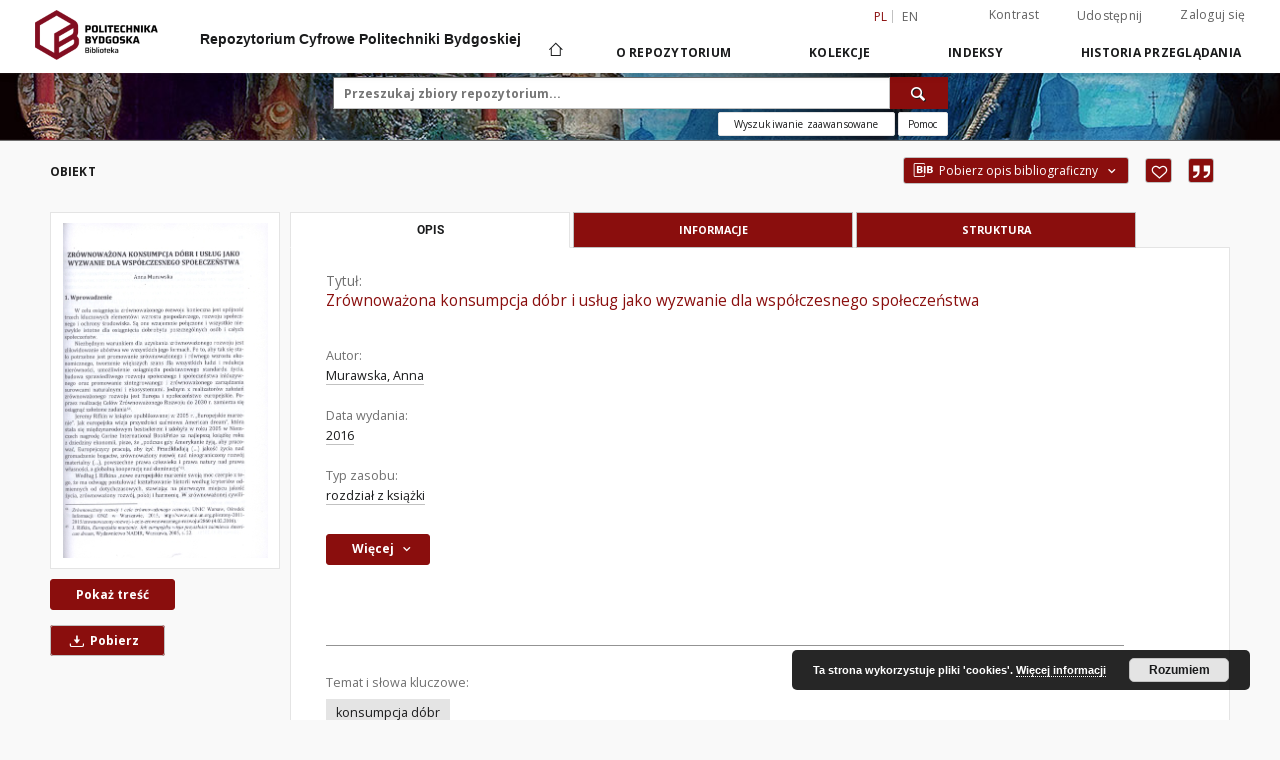

--- FILE ---
content_type: text/html;charset=utf-8
request_url: https://dlibra.pbs.edu.pl/publication/1268
body_size: 70226
content:
<!doctype html>
<html lang="pl">
	<head>
		<script src="https://dlibra.pbs.edu.pl/style/dlibra/default/js/script-jquery.min.js"></script>

		


<meta charset="utf-8">
<meta http-equiv="X-UA-Compatible" content="IE=edge">
<meta name="viewport" content="width=device-width, initial-scale=1">


<title>Zr&oacute;wnowa&#380;ona konsumpcja d&oacute;br i us&#322;ug jako wyzwanie dla wsp&oacute;&#322;czesnego spo&#322;ecze&#324;stwa - Repozytorium Cyfrowe Politechniki Bydgoskiej</title>
<meta name="Description" content="" />

<meta property="og:url"                content="https://dlibra.pbs.edu.pl/dlibra/publication/1268" />
<meta property="og:type"               content="Object" />
<meta property="og:title"              content="Zr&oacute;wnowa&#380;ona konsumpcja d&oacute;br i us&#322;ug jako wyzwanie dla wsp&oacute;&#322;czesnego spo&#322;ecze&#324;stwa - Repozytorium Cyfrowe Politechniki Bydgoskiej" />
<meta property="og:description"        content="" />
<meta property="og:image"              content="https://dlibra.pbs.edu.pl/image/edition/thumbnail:docmetadata/1224" />

<link rel="icon" type="image/png" href="https://dlibra.pbs.edu.pl/style/common/img/icons/favicon.png" sizes="16x16"> 
<link rel="apple-touch-icon" href="https://dlibra.pbs.edu.pl/style/common/img/icons/apple-touch-icon.png">

<link rel="canonical" href="https://dlibra.pbs.edu.pl/dlibra/publication/1268/edition/1224?language=pl" />

<link rel="stylesheet" href="https://dlibra.pbs.edu.pl/style/dlibra/default/css/libs.css?20211118104057">
<link rel="stylesheet" href="https://dlibra.pbs.edu.pl/style/dlibra/default/css/main.css?20211118104057">
<link rel="stylesheet" href="https://dlibra.pbs.edu.pl/style/dlibra/default/css/colors.css?20211118104057">
<link rel="stylesheet" href="https://dlibra.pbs.edu.pl/style/dlibra/default/css/custom.css?20211118104057">


	    <link rel="search"  type="application/opensearchdescription+xml" href="https://dlibra.pbs.edu.pl/PB_pl.xml"  title="PB" />

										<link rel="meta" type="application/rdf+xml" href="https://dlibra.pbs.edu.pl/dlibra/rdf.xml?type=e&amp;id=1224"/>
	
	<link rel="schema.DC" href="http://purl.org/dc/elements/1.1/" />
	<!--type is "document" for import all tags into zotero-->
	<meta name="DC.type" content="document" />
	<meta name="DC.identifier" content="https://dlibra.pbs.edu.pl/publication/1268" />
	
						<meta name="DC.date" content="2016" />
								<meta name="DC.identifier" content="http://dlibra.pbs.edu.pl/Content/1224/PDF/Murawska_Zrownowazona_konsumpcja_2016.pdf" />
								<meta name="DC.creator" content="Murawska, Anna" />
								<meta name="DC.subject" content="konsumpcja d&oacute;br" />
								<meta name="DC.rights" content="Wszystkie prawa zastrze&#380;one" />
								<meta name="DC.format" content="application/pdf" />
								<meta name="DC.publisher" content="Wydaw. Uczelniane Uniwersytetu Technologiczno-Przyrodniczego" />
								<meta name="DC.language" content="pol" />
								<meta name="DC.source" content="Wyzwania wsp&oacute;&#322;czesnej gospodarki, s. 45-59" />
								<meta name="DC.type" content="rozdzia&#322; z ksi&#261;&#380;ki" />
								<meta name="DC.issued" content="2016" />
								<meta name="DC.title" content="Zr&oacute;wnowa&#380;ona konsumpcja d&oacute;br i us&#322;ug jako wyzwanie dla wsp&oacute;&#322;czesnego spo&#322;ecze&#324;stwa" />
								<meta name="DC.relation" content="Wyzwania wsp&oacute;&#322;czesnej gospodarki" />
					<meta name="DC.relation" content="Wydzia&#322; Zarz&#261;dzania" />
					<meta name="DC.relation" content="oai:dlibra.pbs.edu.pl:publication:1268" />
			
										<meta name="citation_title" content="Zr&oacute;wnowa&#380;ona konsumpcja d&oacute;br i us&#322;ug jako wyzwanie dla wsp&oacute;&#322;czesnego spo&#322;ecze&#324;stwa" />
				<meta name="citation_author" content="Murawska, Anna" />
				<meta name="citation_pdf_url" content="http://dlibra.pbs.edu.pl/Content/1224/PDF/Murawska_Zrownowazona_konsumpcja_2016.pdf" />
				<meta name="citation_online_date" content="2019/01/22" />
		
							
<!-- Global site tag (gtag.js) - Google Analytics -->
<script async src="https://www.googletagmanager.com/gtag/js?id=G-ZQ9Q88PXM5"></script>
<script>
  window.dataLayer = window.dataLayer || [];
  function gtag(){dataLayer.push(arguments);}
  gtag('js', new Date());

  gtag('config', 'G-ZQ9Q88PXM5');
</script>

			
				</head>

	<body class="">

		
		<div class="container--main">

			<header class="header--main" tabindex="-1">

  <ul class="skip-links list-unstyled">
    <li><a href="#navigationTop" class="inner" tabindex="0">Przejdź do menu głównego</a></li>
        <li><a href="#search-form" class="inner" tabindex="0">Przejdź do wyszukiwarki</a></li>
        <li><a href="#main-content" class="inner" tabindex="0">Przejdź do treści</a></li>
    <li><a href="#footer" tabindex="0">Przejdź do stopki</a></li>
  </ul>

      
            
  
  <div class="container--full">
    <nav class="header--top" id="navigationTop">
      <button class="header__menu-toggle navbar-toggle collapsed visible-xs visible-sm" type="button" data-toggle="collapse" data-target="#navbar-collapse" aria-expanded="false" aria-label="Menu">
        <span class="dlibra-icon-menu"></span>
      </button>
      <ul class="header__list hidden-sm hidden-xs">
									      <li class="header__list-item header__list-item--languages hidden-xs hidden-sm">
      <a class="header__list__link header__list__link--language active" href="/" aria-label="polski">
          pl
      </a>
                        <a class="header__list__link header__list__link--language" href="https://dlibra.pbs.edu.pl/dlibra/publication/1268?language=en" aria-label="English">en</a>
                                </li>
      <li class="header__languages-item visible-xs visible-sm">
              <a href="https://dlibra.pbs.edu.pl/dlibra/publication/1268?language=en" class="header__languages__link ">en</a>
              <a href="https://dlibra.pbs.edu.pl/dlibra/publication/1268?language=pl" class="header__languages__link active">pl</a>
          </li>
  
				        <li class="header__list-item">
          <button class="header__list__link contrast__link" data-contrast="false">
            <span class="dlibra-icon-contrast"></span>
            Kontrast
          </button>
        </li>

        <li class="header__list-item">
          <div class="a2a--header">
            <div class="a2a_kit a2a_kit_size_32 a2a_default_style" data-a2a-url="https://dlibra.pbs.edu.pl/dlibra/publication/1268?language=pl">
              <a class="a2a_dd header__list__link" href="https://www.addtoany.com/share">Udostępnij</a>
            </div>
            <script>
               var a2a_config = a2a_config || {};
               a2a_config.onclick = 1;
               a2a_config.locale = "pl";
               a2a_config.color_main = "D7E5ED";
               a2a_config.color_border = "9D9D9D";
               a2a_config.color_link_text = "333333";
               a2a_config.color_link_text_hover = "333333";
               a2a_config.color_bg = "d9d9d9";
               a2a_config.icon_color = "#767676";
							 a2a_config.num_services = 6;
							 a2a_config.prioritize = ["facebook", "wykop", "twitter", "pinterest", "email", "gmail"];
            </script>
            <script async src="//static.addtoany.com/menu/page.js"></script>
          </div>
        </li>
        <li class="header__list-item">
                      <a href="https://dlibra.pbs.edu.pl/dlibra/login?refUrl=aHR0cHM6Ly9kbGlicmEucGJzLmVkdS5wbC9kbGlicmEvcHVibGljYXRpb24vMTI2OA" class="header__list__link" >
              Zaloguj się
            </a>
                  </li>
      </ul>
    </nav>
  </div>
  <div class="navbar menu--desktop" role="navigation">
    <div class="container--full">
      <div class="menu__header">
        <a class="menu__logo" href="https://dlibra.pbs.edu.pl" tabindex="0">
          <img src="https://dlibra.pbs.edu.pl/style/dlibra/default/img/custom-images/logo.png
" title="Repozytorium Cyfrowe Politechniki Bydgoskiej" alt="Repozytorium Cyfrowe Politechniki Bydgoskiej"/>
        </a>
		  <div style="margin-left:200px;font-weight:bold;font-family: 'Saira', sans-serif;">
			  Repozytorium Cyfrowe Politechniki Bydgoskiej
		  </div>
      </div>
      <div class="menu__collapse js-menu" id="navbar-collapse">
					<div class="menu__back__container visible-xs visible-sm js-back-container">
					</div>
          <button class="header__menu-toggle--inner navbar-toggle collapsed visible-xs visible-sm js-close" type="button" data-toggle="collapse" data-target="#navbar-collapse" aria-expanded="false" aria-label="Zamknij menu"></button>
          <ul class="header__languages visible-xs visible-sm">
                                <li class="header__list-item header__list-item--languages hidden-xs hidden-sm">
      <a class="header__list__link header__list__link--language active" href="/" aria-label="polski">
          pl
      </a>
                        <a class="header__list__link header__list__link--language" href="https://dlibra.pbs.edu.pl/dlibra/publication/1268?language=en" aria-label="English">en</a>
                                </li>
      <li class="header__languages-item visible-xs visible-sm">
              <a href="https://dlibra.pbs.edu.pl/dlibra/publication/1268?language=en" class="header__languages__link ">en</a>
              <a href="https://dlibra.pbs.edu.pl/dlibra/publication/1268?language=pl" class="header__languages__link active">pl</a>
          </li>
  
                      </ul>
          <div class="header__user visible-xs visible-sm">
                          <a href="https://dlibra.pbs.edu.pl/dlibra/login" class="header__user__link pull-left">
                Zaloguj się
              </a>
							<a href="" class="header__user__link contrast__link" data-contrast="false">
								<span class="dlibra-icon-contrast"></span>
								Kontrast
							</a>
              <div class="a2a--header header__user__a2a">
		            <div class="a2a_kit a2a_kit_size_32 a2a_default_style">
		              <a class="a2a_dd header__user__link" href="https://www.addtoany.com/share">Udostępnij</a>
		            </div>
		            <script>
		               var a2a_config = a2a_config || {};
		               a2a_config.onclick = 1;
		               a2a_config.locale = "pl";
									 a2a_config.num_services = 6;
									 a2a_config.prioritize = ["facebook", "wykop", "twitter", "pinterest", "email", "gmail"];
		            </script>
		            <script async src="//static.addtoany.com/menu/page.js"></script>
		          </div>
                      </div>
          <button class="menu__back hidden js-back">
            <span class="dlibra-icon-chevron-left"></span>
            Powrót
          </button>
          <ul class="menu__nav nav">
            <li class=" hidden-xs hidden-sm">
                            <a href="https://dlibra.pbs.edu.pl" class="home" aria-label="Strona główna">
                <span class="dlibra-icon-home"></span>
              </a>
            </li>
                           	
						<li>
				<a href="#" class="dropdown-toggle hidden-xs hidden-sm js-section-text" data-toggle="dropdown" data-js-section>
					O repozytorium
				</a>
				<a href="#" class="dropdown-toggle visible-xs visible-sm js-section-text" data-toggle="dropdown" data-js-section tabindex="-1">
					O repozytorium
				</a>
								<button class="dlibra-icon-chevron-right visible-xs visible-sm dropdown-toggle dropdown-icon" title="Rozwiń/zwiń listę obiektów" aria-label="Rozwiń/zwiń listę obiektów"></button>
					<ul class="dropdown-menu pull-right">

		<li class="visible-xs header__current js-current">
			<span class="dlibra-icon-chevron-right"></span>
		</li>
									<li>
										<a href="https://dlibra.pbs.edu.pl/dlibra/text?id=o-projekcie" class="menu__nav--no-dropdown">
							O Repozytorium
									</a>
				</li>
												<li>
																					<a href="https://dlibra.pbs.edu.pl/dlibra/contact" class="menu__nav--no-dropdown">
							Kontakt
														</a>
				</li>
												<li>
										<a href="https://dlibra.pbs.edu.pl/dlibra/text?id=about-dlibra" class="menu__nav--no-dropdown">
							O dLibrze...
									</a>
				</li>
												<li>
										<a href="https://dlibra.pbs.edu.pl/dlibra/text?id=regulamin1" class="menu__nav--no-dropdown">
							Regulamin
									</a>
				</li>
												<li>
										<a href="https://dlibra.pbs.edu.pl/dlibra/text?id=autor" class="menu__nav--no-dropdown">
							Dla Autorów
									</a>
				</li>
												<li>
															<a href="https://odo.utp.edu.pl/" class="menu__nav--no-dropdown">
							Klauzula RODO
														</a>
				</li>
												<li>
															<a href="http://pbs.edu.pl/pl/uczelnia/deklaracja-dostepnosci" class="menu__nav--no-dropdown">
							Deklaracja dostępności
														</a>
				</li>
						</ul>
				</li>
			



                           
  <li class="">
    <a href="#" class="dropdown-toggle hidden-xs hidden-sm js-section-text" data-toggle="dropdown"  data-js-section>
      Kolekcje
    </a>
    <a href="#" class="dropdown-toggle visible-xs visible-sm js-section-text" data-toggle="dropdown"  data-js-section tabindex="-1">
      Kolekcje
    </a>
	    <button class="dlibra-icon-chevron-right visible-xs visible-sm dropdown-toggle dropdown-icon" title="Rozwiń/zwiń listę obiektów" aria-label="Rozwiń/zwiń listę obiektów"></button>
    <ul class="dropdown-menu pull-right">
      <li class="visible-xs visible-sm header__current js-current">
        <span class="dlibra-icon-chevron-right"></span>
      </li>
            	
            	<li>
				<button class="dlibra-icon-circle-plus hidden-xs hidden-sm dropdown-toggle dropdown-icon" title="Rozwiń/zwiń listę obiektów" aria-label="Rozwiń/zwiń listę obiektów">
		</button><a href="https://dlibra.pbs.edu.pl/dlibra/collectiondescription/12" class="js-section-text">
			Artykuły z czasopism
		</a>
		<button class="dlibra-icon-chevron-right visible-xs visible-sm dropdown-toggle dropdown-icon" title="Rozwiń/zwiń listę obiektów" aria-label="Rozwiń/zwiń listę obiektów"></button>
		<ul class="dropdown-menu">
			<li class="visible-xs visible-sm header__current js-current">
				<span class="dlibra-icon-chevron-right"></span>
			</li>
							<li>
				<a href="https://dlibra.pbs.edu.pl/dlibra/collectiondescription/15" class="menu__nav--no-dropdown">
			Nauki przyrodnicze
		</a>
	</li>
							<li>
				<a href="https://dlibra.pbs.edu.pl/dlibra/collectiondescription/13" class="menu__nav--no-dropdown">
			Nauki techniczne
		</a>
	</li>
							<li>
				<a href="https://dlibra.pbs.edu.pl/dlibra/collectiondescription/14" class="menu__nav--no-dropdown">
			Nauki humanistyczne i ekonomiczne
		</a>
	</li>
					</ul>
	</li>
            	<li>
				<a href="https://dlibra.pbs.edu.pl/dlibra/collectiondescription/27" class="menu__nav--no-dropdown">
			Doktoraty przed obroną
		</a>
	</li>
            	<li>
				<button class="dlibra-icon-circle-plus hidden-xs hidden-sm dropdown-toggle dropdown-icon" title="Rozwiń/zwiń listę obiektów" aria-label="Rozwiń/zwiń listę obiektów">
		</button><a href="https://dlibra.pbs.edu.pl/dlibra/collectiondescription/3" class="js-section-text">
			Habilitacje i Doktoraty
		</a>
		<button class="dlibra-icon-chevron-right visible-xs visible-sm dropdown-toggle dropdown-icon" title="Rozwiń/zwiń listę obiektów" aria-label="Rozwiń/zwiń listę obiektów"></button>
		<ul class="dropdown-menu">
			<li class="visible-xs visible-sm header__current js-current">
				<span class="dlibra-icon-chevron-right"></span>
			</li>
							<li>
				<a href="https://dlibra.pbs.edu.pl/dlibra/collectiondescription/8" class="menu__nav--no-dropdown">
			Nauki przyrodnicze
		</a>
	</li>
							<li>
				<a href="https://dlibra.pbs.edu.pl/dlibra/collectiondescription/5" class="menu__nav--no-dropdown">
			Nauki techniczne
		</a>
	</li>
							<li>
				<a href="https://dlibra.pbs.edu.pl/dlibra/collectiondescription/7" class="menu__nav--no-dropdown">
			Nauki humanistyczne i ekonomiczne
		</a>
	</li>
					</ul>
	</li>
            	<li>
				<a href="https://dlibra.pbs.edu.pl/dlibra/collectiondescription/26" class="menu__nav--no-dropdown">
			Monografie
		</a>
	</li>
            	<li>
				<a href="https://dlibra.pbs.edu.pl/dlibra/collectiondescription/29" class="menu__nav--no-dropdown">
			Normy Branżowe
		</a>
	</li>
            	<li>
				<a href="https://dlibra.pbs.edu.pl/dlibra/collectiondescription/30" class="menu__nav--no-dropdown">
			Raporty
		</a>
	</li>
            	<li>
				<button class="dlibra-icon-circle-plus hidden-xs hidden-sm dropdown-toggle dropdown-icon" title="Rozwiń/zwiń listę obiektów" aria-label="Rozwiń/zwiń listę obiektów">
		</button><a href="https://dlibra.pbs.edu.pl/dlibra/collectiondescription/4" class="js-section-text">
			Sympozja, Kongresy, Konferencje
		</a>
		<button class="dlibra-icon-chevron-right visible-xs visible-sm dropdown-toggle dropdown-icon" title="Rozwiń/zwiń listę obiektów" aria-label="Rozwiń/zwiń listę obiektów"></button>
		<ul class="dropdown-menu">
			<li class="visible-xs visible-sm header__current js-current">
				<span class="dlibra-icon-chevron-right"></span>
			</li>
							<li>
				<a href="https://dlibra.pbs.edu.pl/dlibra/collectiondescription/11" class="menu__nav--no-dropdown">
			Nauki przyrodnicze
		</a>
	</li>
							<li>
				<a href="https://dlibra.pbs.edu.pl/dlibra/collectiondescription/10" class="menu__nav--no-dropdown">
			Nauki techniczne
		</a>
	</li>
							<li>
				<a href="https://dlibra.pbs.edu.pl/dlibra/collectiondescription/9" class="menu__nav--no-dropdown">
			Nauki humanistyczne i ekonomiczne
		</a>
	</li>
					</ul>
	</li>
            	<li>
				<button class="dlibra-icon-circle-plus hidden-xs hidden-sm dropdown-toggle dropdown-icon" title="Rozwiń/zwiń listę obiektów" aria-label="Rozwiń/zwiń listę obiektów">
		</button><a href="https://dlibra.pbs.edu.pl/dlibra/collectiondescription/16" class="js-section-text">
			Wydziały PBŚ
		</a>
		<button class="dlibra-icon-chevron-right visible-xs visible-sm dropdown-toggle dropdown-icon" title="Rozwiń/zwiń listę obiektów" aria-label="Rozwiń/zwiń listę obiektów"></button>
		<ul class="dropdown-menu">
			<li class="visible-xs visible-sm header__current js-current">
				<span class="dlibra-icon-chevron-right"></span>
			</li>
							<li>
				<a href="https://dlibra.pbs.edu.pl/dlibra/collectiondescription/18" class="menu__nav--no-dropdown">
			Wydział Budownictwa, Architektury i Inżynierii Środowiska
		</a>
	</li>
							<li>
				<a href="https://dlibra.pbs.edu.pl/dlibra/collectiondescription/19" class="menu__nav--no-dropdown">
			Wydział Hodowli i Biologii Zwierząt
		</a>
	</li>
							<li>
				<a href="https://dlibra.pbs.edu.pl/dlibra/collectiondescription/20" class="menu__nav--no-dropdown">
			Wydział Inżynierii Mechanicznej
		</a>
	</li>
							<li>
				<a href="https://dlibra.pbs.edu.pl/dlibra/collectiondescription/17" class="menu__nav--no-dropdown">
			Wydział Rolnictwa i Biotechnologii
		</a>
	</li>
							<li>
				<a href="https://dlibra.pbs.edu.pl/dlibra/collectiondescription/32" class="menu__nav--no-dropdown">
			Wydział Sztuk Projektowych
		</a>
	</li>
							<li>
				<a href="https://dlibra.pbs.edu.pl/dlibra/collectiondescription/21" class="menu__nav--no-dropdown">
			Wydział Technologii i Inżynierii Chemicznej
		</a>
	</li>
							<li>
				<a href="https://dlibra.pbs.edu.pl/dlibra/collectiondescription/22" class="menu__nav--no-dropdown">
			Wydział Telekomunikacji, Informatyki i Elektrotechniki 
		</a>
	</li>
							<li>
				<a href="https://dlibra.pbs.edu.pl/dlibra/collectiondescription/23" class="menu__nav--no-dropdown">
			Wydział Zarządzania
		</a>
	</li>
							<li>
				<a href="https://dlibra.pbs.edu.pl/dlibra/collectiondescription/28" class="menu__nav--no-dropdown">
			Biblioteka
		</a>
	</li>
							<li>
				<a href="https://dlibra.pbs.edu.pl/dlibra/collectiondescription/24" class="menu__nav--no-dropdown">
			Instytut Matematyki i Fizyki
		</a>
	</li>
					</ul>
	</li>
          </ul>
  </li>


                           


<li>
	<a href="#" class="dropdown-toggle hidden-xs hidden-sm js-section-text" data-toggle="dropdown" data-js-section >
		Indeksy
	</a>
	<a href="#" class="dropdown-toggle visible-xs visible-sm js-section-text" data-toggle="dropdown" data-js-section  tabindex="-1">
		Indeksy
	</a>
		<button class="dlibra-icon-chevron-right visible-xs visible-sm dropdown-toggle dropdown-icon" title="Rozwiń/zwiń listę obiektów" aria-label="Rozwiń/zwiń listę obiektów"></button>
	<ul class="dropdown-menu pull-right">
		<li class="visible-xs visible-sm header__current js-current">
			<span class="dlibra-icon-chevron-right"></span>
		</li>
					<li title="Nazwa zasobu.">
				<a href="https://dlibra.pbs.edu.pl/dlibra/indexsearch?rdfName=Title&amp;ipp=60&amp;p=0" class="menu__nav--no-dropdown">
			Tytuł
		</a>
	</li>
					<li title="Instytucja lub osoba odpowiedzialna za zawartość zasobu.">
				<a href="https://dlibra.pbs.edu.pl/dlibra/indexsearch?rdfName=Creator&amp;ipp=60&amp;p=0" class="menu__nav--no-dropdown">
			Autor
		</a>
	</li>
					<li title="Tematyka zawartości zasobu.">
				<a href="https://dlibra.pbs.edu.pl/dlibra/indexsearch?rdfName=Subject&amp;ipp=60&amp;p=0" class="menu__nav--no-dropdown">
			Temat i słowa kluczowe
		</a>
	</li>
					<li title="Opis zawartości zasobu.">
				<a href="https://dlibra.pbs.edu.pl/dlibra/indexsearch?rdfName=Description&amp;ipp=60&amp;p=0" class="menu__nav--no-dropdown">
			Opis
		</a>
	</li>
					<li title="Instytucja lub osoba, która wniosła wkład do zawartości zasobu.">
				<a href="https://dlibra.pbs.edu.pl/dlibra/indexsearch?rdfName=Contributor&amp;ipp=60&amp;p=0" class="menu__nav--no-dropdown">
			Współtwórca
		</a>
	</li>
					<li title="Instytucja lub osoba odpowiedzialna za publikację zasobu.">
				<a href="https://dlibra.pbs.edu.pl/dlibra/indexsearch?rdfName=Publisher&amp;ipp=60&amp;p=0" class="menu__nav--no-dropdown">
			Wydawca
		</a>
	</li>
					<li title="Data związana z konkretnym wydarzeniem cyklu życia zasobu.">
				<a href="https://dlibra.pbs.edu.pl/dlibra/indexsearch?rdfName=Date&amp;ipp=60&amp;p=0" class="menu__nav--no-dropdown">
			Data wydania
		</a>
	</li>
					<li title="Charakter lub rodzaj treści zasobu.">
				<a href="https://dlibra.pbs.edu.pl/dlibra/indexsearch?rdfName=Type&amp;ipp=60&amp;p=0" class="menu__nav--no-dropdown">
			Typ zasobu
		</a>
	</li>
					<li title="Sposób fizycznej lub cyfrowej prezentacji zasobu.">
				<a href="https://dlibra.pbs.edu.pl/dlibra/indexsearch?rdfName=Format&amp;ipp=60&amp;p=0" class="menu__nav--no-dropdown">
			Format
		</a>
	</li>
					<li title="Odniesienie do zasobu, z którego wywodzi się ten zasób.">
				<a href="https://dlibra.pbs.edu.pl/dlibra/indexsearch?rdfName=Source&amp;ipp=60&amp;p=0" class="menu__nav--no-dropdown">
			Źródło
		</a>
	</li>
					<li title="Język zawartości zasobu.">
				<a href="https://dlibra.pbs.edu.pl/dlibra/indexsearch?rdfName=Language&amp;ipp=60&amp;p=0" class="menu__nav--no-dropdown">
			Język
		</a>
	</li>
					<li title="Odnośniki do powiązanych zasobów.">
				<a href="https://dlibra.pbs.edu.pl/dlibra/indexsearch?rdfName=Relation&amp;ipp=60&amp;p=0" class="menu__nav--no-dropdown">
			Powiązania
		</a>
	</li>
					<li title="Informacje o prawach dotyczących zasobu.">
				<a href="https://dlibra.pbs.edu.pl/dlibra/indexsearch?rdfName=Rights&amp;ipp=60&amp;p=0" class="menu__nav--no-dropdown">
			Prawa
		</a>
	</li>
					<li title="Nazwa instytucji, w której wykonano kopię cyfrową">
				<a href="https://dlibra.pbs.edu.pl/dlibra/indexsearch?rdfName=digitalisation&amp;ipp=60&amp;p=0" class="menu__nav--no-dropdown">
			Digitalizacja
		</a>
	</li>
					<li title="Nazwa instytucji, w której przechowywany jest oryginał dokumentu">
				<a href="https://dlibra.pbs.edu.pl/dlibra/indexsearch?rdfName=original_in&amp;ipp=60&amp;p=0" class="menu__nav--no-dropdown">
			Lokalizacja oryginału
		</a>
	</li>
			</ul>
</li>


                           <li>
    <button class="dlibra-icon-chevron-right visible-xs visible-sm dropdown-toggle dropdown-icon" title="Rozwiń/zwiń listę obiektów" aria-label="Rozwiń/zwiń listę obiektów"></button>
  <a href="#" class="dropdown-toggle hidden-xs hidden-sm js-section-text" data-toggle="dropdown" data-js-section>
    Historia przeglądania
  </a>
  <a href="#" class="dropdown-toggle visible-xs visible-sm js-section-text" data-toggle="dropdown" data-js-section tabindex="-1">
    Historia przeglądania
  </a>
	<ul class="dropdown-menu pull-right lastviewed">
    <li class="visible-xs visible-sm header__current js-current">
      <span class="dlibra-icon-chevron-right"></span>
    </li>
    <li>
      <a href="#" class="dropdown-toggle js-section-text" data-toggle="dropdown">
        Obiekty
      </a>
      <button class="dlibra-icon-chevron-right visible-xs visible-sm dropdown-toggle dropdown-icon" title="Rozwiń/zwiń listę obiektów" aria-label="Rozwiń/zwiń listę obiektów"></button>
      <ul class="dropdown-menu pull-right">
        <li class="visible-xs visible-sm header__current js-current">
          <span class="dlibra-icon-chevron-right"></span>
        </li>
		          </ul>
    </li>
    <li>
      <a href="#" class="dropdown-toggle js-section-text" data-toggle="dropdown">
        Kolekcje
      </a>
      <button class="dlibra-icon-chevron-right visible-xs visible-sm dropdown-toggle dropdown-icon" title="Rozwiń/zwiń listę obiektów" aria-label="Rozwiń/zwiń listę obiektów"></button>
      <ul class="dropdown-menu pull-right">
  			<li class="visible-xs visible-sm header__current js-current">
  				<span class="dlibra-icon-chevron-right"></span>
  			</li>
		          </ul>
    </li>
  </ul>
</li>


                      </ul>
          <div class="menu__more hidden js-more">
            <span class="dlibra-icon-chevron-long-down"></span>
          </div>
      </div>
    </div>
  </div>
</header>

							
<section id="search-form">
	<div class="container--full">
		<div class="header__search--subpage parallax-window"
>
			<div class="search__box--subpage">
									<h2 class="search__box--subpage__header" hidden><strong>Repozytorium Cyfrowe Politechniki Bydgoskiej</strong>  udostępnia 5 069 obiektów cyfrowych</h2>
								<form class="search__box--subpage__form" method="get" action="https://dlibra.pbs.edu.pl/dlibra/results">
					<label class="hidden-access" for="searchInput" title="Pole wyszukiwania">Pole wyszukiwania</label>
					<input class="search__box--subpage__input" id="searchInput" name="q" placeholder="Przeszukaj zbiory repozytorium..." required type="text"  maxlength="2001" aria-required="true">
					<input name="action" value="SimpleSearchAction" type="hidden">
					<input name="type" value="-6" type="hidden">
					<input name="p" value="0" type="hidden">
					
										<button class="search__box--subpage__submit" type="submit" title="Wyszukaj" aria-label="Wyszukaj">
						<span class="dlibra-icon-search"></span>
					</button>
				</form>

				<div class="search__box--subpage__advanced-container">
					<a href="https://dlibra.pbs.edu.pl/dlibra/advsearch"
							class="search__box--subpage__advanced"
							aria-label="Wyszukiwanie zaawansowane"
							data-advanced-search>
							Wyszukiwanie zaawansowane					</a>

					<a href="https://dlibra.pbs.edu.pl/dlibra/text?id=text-query-format" class="search__box--subpage__advanced-about" aria-label="Jak poprawnie formułować zapytania?" style="width:50px">
						<span> Pomoc </span>
					</a>
				</div>
				<div class="clearfix"></div>
			</div>
					</div>
	</div>
</section>

			
			<div id="main-content" class="anchor"></div>

			
												
<section>
	<div id="publicationComponentData" data-homepageUrl="https://dlibra.pbs.edu.pl" data-servletName="/dlibra"
		data-isUserLoggedIn="false" data-editionId="1224" data-publicationId="1268"
		data-permReqSuccessMsg="Prośba wysłana"
		data-permReqErrorMsg="Wysłanie prośby nie powiodło się"
		data-permReqWrongEmailMsg="Nieprawidłowy email"
		data-permReqEmptyReasonMsg="Wiadomość jest pusta"
		data-youHaveToBeLoggedMsg="Musisz być zalogowany"
		data-favoritesAddedMsg="Dodano do ulubionych."
		data-favoritesDeletedMsg="Usunięto z ulubionych"
		data-favoritesErrorMsg="Błąd podczas dodawania do ulubionych">
	</div>

			<div class="modal fade modal--access" tabindex="-1" role="dialog" data-js-modal="access">
  <div class="modal-dialog js-modal-inner" role="document">
    <div class="modal-content">
      <button type="button" class="modal-close" data-dismiss="modal" aria-label="Zamknij"></button>
      <div class="modal-header">
        <h4 class="modal-title">Poproś o dostęp</h4>
      </div>
			<div class="settings__error js-settings-errors">
					<div id="incorrect_captcha" class="settings__error-item js-settings-error" style="display: none;">
						<span>Odmowa wysyłania. Niepoprawny tekst z obrazka.</span>
						<button class="settings__error-close js-error-close" title="${titleLabel}"
								aria-label="${titleLabel}"></button>
	</div>
	<div id="recaptcha_fail" class="settings__error-item js-settings-error" style="display: none;">
						<span>Odmowa wysyłania. Weryfikacja reCAPTCHA nie powiodła się.</span>
						<button class="settings__error-close js-error-close" title="${titleLabel}"
								aria-label="${titleLabel}"></button>
	</div>
			</div>
			<form id="sendPermissionRequestForm" action="javascript:void(0)">
				<div class="modal-body">
					 <p class="modal-desc">Nie masz uprawnień do wyświetlenia tego obiektu. Aby poprosić
o dostęp do niego, wypełnij poniższe pola.</p>
					 <label class="modal-label" for="userEmail">E-mail<sup>*</sup></label>
					 <input class="modal-input" required type="email" name="userEmail" id="userEmail" value="" >
					 <input type="hidden" name="editionId" value="1224" id="editionId">
					 <input type="hidden" name="publicationId" value="1268" id="publicationId">
					 <label class="modal-label" for="requestReason">Uzasadnienie<sup>*</sup></label>
					 <textarea class="modal-textarea" required name="requestReason" id="requestReason" cols="50" rows="5" ></textarea>
					 <input type="hidden" name="homeURL" id="homeURL" value="https://dlibra.pbs.edu.pl/dlibra">
					  			<div class="modal-captcha">
			<img id="captcha" src="https://dlibra.pbs.edu.pl/captcha" width="175" height="40" alt="verification"/>
			<label class="modal-label" for="answer">Wpisz tekst z obrazka. <sup>*</sup></label>
			<input class="modal-input" name="answer" id="answer" type="text" size="30" maxLength="30" required
				   aria-required="true"/>
		</div>
					</div>
				<div class="modal-footer">
					<button type="button" class="btn btn-default modal-dismiss" data-dismiss="modal">Anuluj</button>
					<button class="modal-submit js-send-request">Wyślij</button>
				</div>
		 </form>
    </div><!-- /.modal-content -->
  </div><!-- /.modal-dialog -->
  <div class="modal-more hidden js-modal-more"></div>
</div><!-- /.modal -->
	
	

			<div class="container--page container--component-object-container">
		<div class="object">
			<div class="object__box--top">
				<h1 class="object__header">Obiekt</h1>
				<div class="object__header-buttons">
					<div class="dropdown object__dropdown">
						<button class="object__dropdown-bib-button dropdown-toggle" type="button" data-toggle="dropdown">
							<span class="dlibra-icon-bib object__dropdown-bib-add"></span>
							<span class="hidden-xs">Pobierz opis bibliograficzny</span>
							<span class="dlibra-icon-chevron-down"></span>
						</button>
						<ul class="object__dropdown-bib dropdown-menu pull-right">
							<li>
								<a download="1268.ris" href="https://dlibra.pbs.edu.pl/dlibra/dlibra.ris?type=e&amp;id=1224">
									ris
								</a>
							</li>
							<li>
								<a download="1268.bib" href="https://dlibra.pbs.edu.pl/dlibra/dlibra.bib?type=e&amp;id=1224">
									BibTeX
								</a>
							</li>
						</ul>
					</div>
										<button type="button" class="object__button-fav  js-add-fav-object"
						title="Dodaj do ulubionych" aria-label="Dodaj do ulubionych"
						data-addToFav="Dodaj do ulubionych"
						data-deleteFromFav="Usuń z ulubionych"
						data-text-swap=' Usuń z ulubionych'
							data-text-original=' Dodaj do ulubionych'
						data-ajaxurl="https://dlibra.pbs.edu.pl/dlibra/ajax.xml"
						data-ajaxparams="wid=Actions&amp;pageId=publication&amp;actionId=AddToFavouriteAction&amp;eid=1224"
						data-addedtofavlab="Dodano do ulubionych."
						data-removedfromfavlab="Usunięto z ulubionych"
						data-onlylogged="Musisz się zalogować"
						data-error="Wystąpił błąd podczas dodawania do ulubionych"
					>
						<span class="dlibra-icon-heart"></span>
					</button>
											<button type="button" class="citations__btn citations__show"
								data-ajaxurl="https://dlibra.pbs.edu.pl/dlibra/citations.json"
								data-ajaxparams="eid=1224"
								title="Cytowanie">
							<span class="dlibra-icon-citation"></span>
						</button>
										<ul class="lang__list">
						<li class="lang__list-item">
													</li>
					</ul>
				</div>

				<div class="settings__error js-settings-errors">
										<div class="settings__success js-settings-success" style="display: none;">
						<span>Zaktualizowano subskrypcję.</span>
						<button class="settings__error-close js-error-close" title="Zamknij okno dialogowe informacji" aria-label="Zamknij okno dialogowe informacji"></button>
					</div>
					<div class="settings__error-item js-settings-error" style="display: none;" tabindex="-1">
						<span>Błąd podczas zmiany subskrypcji.</span>
						<button class="settings__error-close js-error-close" title="Zamknij okno dialogowe informacji" aria-label="Zamknij okno dialogowe informacji"></button>
					</div>
					<div id="request_sent" class="settings__success" style="display: none;">
						<span>Prośba o dostęp wysłana pomyślnie.</span>
						<button class="settings__error-close js-error-close" title="Zamknij okno dialogowe informacji" aria-label="Zamknij okno dialogowe informacji"></button>
					</div>
				</div>
			</div>
			<div class="object__box--left">
				<div class="object__image">
										
																														<a href="https://dlibra.pbs.edu.pl/dlibra/publication/1268/edition/1224/content" aria-label="Zr&oacute;wnowa&#380;ona konsumpcja d&oacute;br i us&#322;ug jako wyzwanie dla wsp&oacute;&#322;czesnego spo&#322;ecze&#324;stwa">
								<img src="https://dlibra.pbs.edu.pl/image/edition/thumbnail:docmetadata/1224" class="img-responsive" alt="Zr&oacute;wnowa&#380;ona konsumpcja d&oacute;br i us&#322;ug jako wyzwanie dla wsp&oacute;&#322;czesnego spo&#322;ecze&#324;stwa"/>
							</a>
															</div>

				
				<div class="object__download">
																		<div class="download__header--all">
								<ul class="download__buttons">
									<li class="download__buttons-item">
										<a class="download__button"  href="https://dlibra.pbs.edu.pl/dlibra/publication/1268/edition/1224/content">
											Pokaż treść
										</a>
									</li>
								</ul>
							</div>
												
																			<a class="download__all-button js-analytics-content " href="https://dlibra.pbs.edu.pl/Content/1224/download/"
									data-download="Rozpoczęto pobieranie"
																		download>
								<span class="dlibra-icon-download"></span>
																Pobierz
							</a>
							<div class="clearfix"></div>
															</div>
								</div>
							<div class="object__box--right">
				<ul class="nav nav-tabs object__tabs" role="tablist">
					<li class="tab__item" role="presentation">
					<a href="#description" aria-controls="description" role="tab" data-toggle="tab" class="tab__item--description">Opis</a>
					</li>
					<li class="tab__item" role="presentation">
					<a href="#info" aria-controls="info" role="tab" data-toggle="tab" class="tab__item--info">Informacje</a>
					</li>
										<li class="tab__item" role="presentation">
						<a href="#structure" aria-controls="structure" role="tab" data-toggle="tab" class="tab__item--structure">Struktura</a>
					</li>
														</ul>
				<div class="tab-content">
					<div class="tab-content__heading">
						<h2 class="object__title">
															<span class="object__subheader">Tytuł:</span>
								<span class="dlibra-icon-circle-locked"></span>
																										Zr&oacute;wnowa&#380;ona konsumpcja d&oacute;br i us&#322;ug jako wyzwanie dla wsp&oacute;&#322;czesnego spo&#322;ecze&#324;stwa
																						
						</h2>
					</div>

					<!-- first tab start -->
					<div role="tabpanel" class="tab-pane object__pane" id="description">
						<div class="tab-content__container">
							<div class="desc__info">
																																<h3 class="object__subheader">				Autor:
		</h3>
		<p class="object__desc">
						
																			<a href="https://dlibra.pbs.edu.pl//dlibra/metadatasearch?action=AdvancedSearchAction&amp;type=-3&amp;val1=Creator:%22Murawska%2C+Anna%22"
					>
					Murawska, Anna</a>
					      		</p>
	
																											<h3 class="object__subheader">				Data wydania:
		</h3>
		<p class="object__desc">
						
																			<a href="https://dlibra.pbs.edu.pl//dlibra/metadatasearch?action=AdvancedSearchAction&amp;type=-3&amp;val1=Date:%222016%22"
					>
					2016</a>
					      		</p>
	
																											<h3 class="object__subheader">				Typ zasobu:
		</h3>
		<p class="object__desc">
						
																			<a href="https://dlibra.pbs.edu.pl//dlibra/metadatasearch?action=AdvancedSearchAction&amp;type=-3&amp;val1=Type:%22rozdzia%C5%82+z+ksi%C4%85%C5%BCki%22"
					>
					rozdzia&#322; z ksi&#261;&#380;ki</a>
					      		</p>
	
																		</div>

															<button class="object__more" type="button" data-toggle="collapse" data-target="#moreInfo" data-object-more="Więcej" data-object-less="Mniej">
									<span class="text">Więcej</span>
									<span class="icon dlibra-icon-chevron-down"></span>
								</button>
								<div id="moreInfo" class="collapse desc__more-info">
																										<h3 class="object__subheader">				Wydawca:
		</h3>
		<p class="object__desc">
						
																			<a href="https://dlibra.pbs.edu.pl//dlibra/metadatasearch?action=AdvancedSearchAction&amp;type=-3&amp;val1=Publisher:%22Wydaw.+Uczelniane+Uniwersytetu+Technologiczno%5C-Przyrodniczego%22"
					>
					Wydaw. Uczelniane Uniwersytetu Technologiczno-Przyrodniczego</a>
					      		</p>
	
															<h3 class="object__subheader">				Miejsce wydania:
		</h3>
		<p class="object__desc">
						
																			<a href="https://dlibra.pbs.edu.pl//dlibra/metadatasearch?action=AdvancedSearchAction&amp;type=-3&amp;val1=pub_place:%22Bydgoszcz%22"
					>
					Bydgoszcz</a>
					      		</p>
	
																																			<h3 class="object__subheader">				Format:
		</h3>
		<p class="object__desc">
						
																			<a href="https://dlibra.pbs.edu.pl//dlibra/metadatasearch?action=AdvancedSearchAction&amp;type=-3&amp;val1=Format:%22application%5C%2Fpdf%22"
					>
					application/pdf</a>
					      		</p>
	
																													<h3 class="object__subheader">				Identyfikator zasobu:
		</h3>
		<p class="object__desc">
						
							<a href="http://fbc.pionier.net.pl/id/oai:dlibra.pbs.edu.pl:1224" target="_blank">oai:dlibra.pbs.edu.pl:1224<span class="dlibra-icon-chevron-down dlibra-icon-share-mac"></span></a>
			
				      		</p>
	
																													<h3 class="object__subheader">				Źródło:
		</h3>
		<p class="object__desc">
						
																			<a href="https://dlibra.pbs.edu.pl//dlibra/metadatasearch?action=AdvancedSearchAction&amp;type=-3&amp;val1=Source:%22Wyzwania+wsp%C3%B3%C5%82czesnej+gospodarki%2C+s.+45%5C-59%22"
					>
					Wyzwania wsp&oacute;&#322;czesnej gospodarki, s. 45-59</a>
					      		</p>
	
															<h3 class="object__subheader">				Identyfikator oryginału:
		</h3>
		<p class="object__desc">
						
																			<a href="https://dlibra.pbs.edu.pl//dlibra/metadatasearch?action=AdvancedSearchAction&amp;type=-3&amp;val1=orig_identifier:%22103865%22"
					>
					103865</a>
					      		</p>
	
																																			<h3 class="object__subheader">				Język:
		</h3>
		<p class="object__desc">
						
																			<a href="https://dlibra.pbs.edu.pl//dlibra/metadatasearch?action=AdvancedSearchAction&amp;type=-3&amp;val1=Language:%22pol%22"
					>
					pol</a>
					      		</p>
	
																													<h3 class="object__subheader">				Powiązania:
		</h3>
		<p class="object__desc">
						
																			<a href="https://dlibra.pbs.edu.pl//dlibra/metadatasearch?action=AdvancedSearchAction&amp;type=-3&amp;val1=Relation:%22Wyzwania+wsp%C3%B3%C5%82czesnej+gospodarki%22"
					>
					Wyzwania wsp&oacute;&#322;czesnej gospodarki</a>
					      		<span class="divider">;</span>

																			<a href="https://dlibra.pbs.edu.pl//dlibra/metadatasearch?action=AdvancedSearchAction&amp;type=-3&amp;val1=Relation:%22Wydzia%C5%82+Zarz%C4%85dzania%22"
					>
					Wydzia&#322; Zarz&#261;dzania</a>
					      		</p>
	
																													<h3 class="object__subheader">				Prawa:
		</h3>
		<p class="object__desc">
						
																			<a href="https://dlibra.pbs.edu.pl//dlibra/metadatasearch?action=AdvancedSearchAction&amp;type=-3&amp;val1=Rights:%22Wszystkie+prawa+zastrze%C5%BCone%22"
					>
					Wszystkie prawa zastrze&#380;one</a>
					      		</p>
	
															<h3 class="object__subheader">				Właściciel praw:
		</h3>
		<p class="object__desc">
						
																			<a href="https://dlibra.pbs.edu.pl//dlibra/metadatasearch?action=AdvancedSearchAction&amp;type=-3&amp;val1=rightsHolder:%22Uniwersytet+Technologiczno%5C-Przyrodniczy+im.+Jana+i+J%C4%99drzeja+%C5%9Aniadeckich+w+Bydgoszczy%22"
					>
					Uniwersytet Technologiczno-Przyrodniczy im. Jana i J&#281;drzeja &#346;niadeckich w Bydgoszczy</a>
					      		</p>
	
																<h3 class="object__subheader">				Licencja:
		</h3>
		<p class="object__desc">
						
																			<a href="https://dlibra.pbs.edu.pl//dlibra/metadatasearch?action=AdvancedSearchAction&amp;type=-3&amp;val1=license:%22Porozumienie+UTP%22"
					>
					Porozumienie UTP</a>
					      		</p>
	
																<h3 class="object__subheader">				Prawa dostępu:
		</h3>
		<p class="object__desc">
						
																			<a href="https://dlibra.pbs.edu.pl//dlibra/metadatasearch?action=AdvancedSearchAction&amp;type=-3&amp;val1=accessRrights:%22Dla+wszystkich+w+zakresie+dozwolonego+u%C5%BCytku%22"
					>
					Dla wszystkich w zakresie dozwolonego u&#380;ytku</a>
					      		</p>
	
																																			<h3 class="object__subheader">				Lokalizacja oryginału:
		</h3>
		<p class="object__desc">
						
																			<a href="https://dlibra.pbs.edu.pl//dlibra/metadatasearch?action=AdvancedSearchAction&amp;type=-3&amp;val1=original_in:%22Biblioteka+Politechniki+Bydgoskiej%22"
					>
					Biblioteka Politechniki Bydgoskiej</a>
					      		</p>
	
																					<div class="exlibris__container">
																			</div>
								</div>
								<div class="clearfix"></div>
							
							<div class="tab-content__footer">
																	<h3 class="object__subheader">Temat i słowa kluczowe:</h3>
																																			<a class="object__keyword" href="https://dlibra.pbs.edu.pl/dlibra/metadatasearch?action=AdvancedSearchAction&amp;type=-3&amp;val1=Subject:%22konsumpcja+d%C3%B3br%22">
											konsumpcja d&oacute;br
										</a>
																								</div>
						</div>
					</div>
					<!-- first tab end -->

					<!-- second tab start -->
					<div role="tabpanel" class="tab-pane fade object__pane" id="info">
						<div class="tab-content__container">
							<div class="desc__info">
								<h3 class="object__subheader">Kolekcje, do których przypisany jest obiekt:</h3>
								<ul class="tab-content__collection-list">
																														<li class="tab-content__collection-list-item">
																									<a class="tab-content__collection-link"  href="https://dlibra.pbs.edu.pl/dlibra/collectiondescription/1">
														Repozytorium Cyfrowe PB&#346;
													</a>
																											>
																																						<a class="tab-content__collection-link"  href="https://dlibra.pbs.edu.pl/dlibra/collectiondescription/16">
														Wydzia&#322;y PB&#346;
													</a>
																											>
																																						<a class="tab-content__collection-link"  href="https://dlibra.pbs.edu.pl/dlibra/collectiondescription/23">
														Wydzia&#322; Zarz&#261;dzania
													</a>
																																				</li>
																					<li class="tab-content__collection-list-item">
																									<a class="tab-content__collection-link"  href="https://dlibra.pbs.edu.pl/dlibra/collectiondescription/1">
														Repozytorium Cyfrowe PB&#346;
													</a>
																											>
																																						<a class="tab-content__collection-link"  href="https://dlibra.pbs.edu.pl/dlibra/collectiondescription/26">
														Monografie
													</a>
																																				</li>
																					<li class="tab-content__collection-list-item">
																									<a class="tab-content__collection-link"  href="https://dlibra.pbs.edu.pl/dlibra/collectiondescription/1">
														Repozytorium Cyfrowe PB&#346;
													</a>
																											>
																																						<a class="tab-content__collection-link"  href="https://dlibra.pbs.edu.pl/dlibra/collectiondescription/30">
														Raporty
													</a>
																																				</li>
																											</ul>

								<h3 class="object__subheader">
									Data ostatniej modyfikacji:
								</h3>
								<p class="object__desc">
																		7 cze 2019
																	</p>

																	<h3 class="object__subheader">Data dodania obiektu:</h3>
									<p class="object__desc">22 sty 2019</p>
									<h3 class="object__subheader">Liczba wyświetleń treści obiektu:</h3>
									<p class="object__desc">539</p>

																			<h3 class="object__subheader">Liczba wyświetleń treści obiektu w formacie PDF</h3>
										<p class="object__desc">735</p>
																	
								<h3 class="object__subheader">Wszystkie dostępne wersje tego obiektu:</h3>
								<p class="object__desc">
									<a href="https://dlibra.pbs.edu.pl/publication/1268">https://dlibra.pbs.edu.pl/publication/1268</a>
								</p>

								<h3 class="object__subheader">Wyświetl opis w formacie RDF:</h3>
								<p class="object__desc">
									<a class="object__button-link" href="https://dlibra.pbs.edu.pl/dlibra/rdf.xml?type=e&amp;id=1224" target="_blank">
										RDF
									</a>
								</p>

																	<h3 class="object__subheader">Wyświetl opis w formacie OAI-PMH:</h3>
									<p class="object__desc">
										<a class="object__button-link" href="https://dlibra.pbs.edu.pl/dlibra/oai-pmh-repository.xml?verb=GetRecord&amp;metadataPrefix=oai_dc&amp;identifier=oai:dlibra.pbs.edu.pl:1224"  target="_blank">
											OAI-PMH
										</a>
									</p>
																<div class="tab-content__footer"></div>
							</div>
						</div>
					</div>
					<!-- second tab end -->

					<!-- third tab start -->
					<div role="tabpanel" class="tab-pane fade object__pane" id="structure">
						<ul class="tab-content__tree-list">
										<li class="tab-content__tree-list-item">
			
	<div class="tab-content__tree-fake-list-item ">
				<a class="tab-content__tree-link "
				href="https://dlibra.pbs.edu.pl/dlibra/publication/1265#structure" aria-label="Przejdź do opisu obiektu">
			<span class="dlibra-icon-circle-chevron-right"></span>
			Wyzwania wsp&oacute;&#322;czesnej gospodarki
		</a>
	</div>

			<ul class="tab-content__tree-sublist">
										<li class="tab-content__tree-list-item">
			
	<div class="tab-content__tree-fake-list-item ">
					<div class="tab-content__tree-icons-holder">

									<a href="https://dlibra.pbs.edu.pl/dlibra/publication/1266/edition/1222/content?ref=struct" aria-label="Pokaż treść" rel="gal">
						<span class="dlibra-icon-file icon"></span>
					</a>
							</div>
				<a class="tab-content__tree-link "
				href="https://dlibra.pbs.edu.pl/dlibra/publication/1266/edition/1222" aria-label="Przejdź do opisu obiektu">
			<span class="dlibra-icon-circle-chevron-right"></span>
			Klastry jako forma wsp&oacute;&#322;pracy przedsi&#281;biorstw
		</a>
	</div>
		</li>
											<li class="tab-content__tree-list-item">
			
	<div class="tab-content__tree-fake-list-item ">
					<div class="tab-content__tree-icons-holder">

									<a href="https://dlibra.pbs.edu.pl/dlibra/publication/1267/edition/1223/content?ref=struct" aria-label="Pokaż treść" rel="gal">
						<span class="dlibra-icon-file icon"></span>
					</a>
							</div>
				<a class="tab-content__tree-link "
				href="https://dlibra.pbs.edu.pl/dlibra/publication/1267/edition/1223" aria-label="Przejdź do opisu obiektu">
			<span class="dlibra-icon-circle-chevron-right"></span>
			R&oacute;wnowaga bytu - idea zr&oacute;wnowa&#380;onego spo&#322;ecze&#324;stwa
		</a>
	</div>
		</li>
											<li class="tab-content__tree-list-item">
			
	<div class="tab-content__tree-fake-list-item active">
					<div class="tab-content__tree-icons-holder">

									<a href="https://dlibra.pbs.edu.pl/dlibra/publication/1268/edition/1224/content?ref=struct" aria-label="Pokaż treść" rel="gal">
						<span class="dlibra-icon-file icon"></span>
					</a>
							</div>
				<a class="tab-content__tree-link active"
				href="https://dlibra.pbs.edu.pl/dlibra/publication/1268/edition/1224" aria-label="Przejdź do opisu obiektu">
			<span class="dlibra-icon-circle-chevron-right"></span>
			Zr&oacute;wnowa&#380;ona konsumpcja d&oacute;br i us&#322;ug jako wyzwanie dla wsp&oacute;&#322;czesnego spo&#322;ecze&#324;stwa
		</a>
	</div>
		</li>
											<li class="tab-content__tree-list-item">
			
	<div class="tab-content__tree-fake-list-item ">
					<div class="tab-content__tree-icons-holder">

									<a href="https://dlibra.pbs.edu.pl/dlibra/publication/1269/edition/1225/content?ref=struct" aria-label="Pokaż treść" rel="gal">
						<span class="dlibra-icon-file icon"></span>
					</a>
							</div>
				<a class="tab-content__tree-link "
				href="https://dlibra.pbs.edu.pl/dlibra/publication/1269/edition/1225" aria-label="Przejdź do opisu obiektu">
			<span class="dlibra-icon-circle-chevron-right"></span>
			Zr&oacute;wnowa&#380;one rolnictwo ekologiczne w Polsce na tle innych kraj&oacute;w europejskich
		</a>
	</div>
		</li>
											<li class="tab-content__tree-list-item">
			
	<div class="tab-content__tree-fake-list-item ">
					<div class="tab-content__tree-icons-holder">

									<a href="https://dlibra.pbs.edu.pl/dlibra/publication/1270/edition/1226/content?ref=struct" aria-label="Pokaż treść" rel="gal">
						<span class="dlibra-icon-file icon"></span>
					</a>
							</div>
				<a class="tab-content__tree-link "
				href="https://dlibra.pbs.edu.pl/dlibra/publication/1270/edition/1226" aria-label="Przejdź do opisu obiektu">
			<span class="dlibra-icon-circle-chevron-right"></span>
			Zarz&#261;dzanie projektowe w innowacyjnej organizacji
		</a>
	</div>
		</li>
											<li class="tab-content__tree-list-item">
			
	<div class="tab-content__tree-fake-list-item ">
					<div class="tab-content__tree-icons-holder">

									<a href="https://dlibra.pbs.edu.pl/dlibra/publication/1271/edition/1227/content?ref=struct" aria-label="Pokaż treść" rel="gal">
						<span class="dlibra-icon-file icon"></span>
					</a>
							</div>
				<a class="tab-content__tree-link "
				href="https://dlibra.pbs.edu.pl/dlibra/publication/1271/edition/1227" aria-label="Przejdź do opisu obiektu">
			<span class="dlibra-icon-circle-chevron-right"></span>
			Innowacyjne technologie informatyczne wykorzystywane w rachunkowo&#347;ci i sprawozdawczo&#347;ci finansowej
		</a>
	</div>
		</li>
											<li class="tab-content__tree-list-item">
			
	<div class="tab-content__tree-fake-list-item ">
					<div class="tab-content__tree-icons-holder">

									<a href="https://dlibra.pbs.edu.pl/dlibra/publication/1272/edition/1228/content?ref=struct" aria-label="Pokaż treść" rel="gal">
						<span class="dlibra-icon-file icon"></span>
					</a>
							</div>
				<a class="tab-content__tree-link "
				href="https://dlibra.pbs.edu.pl/dlibra/publication/1272/edition/1228" aria-label="Przejdź do opisu obiektu">
			<span class="dlibra-icon-circle-chevron-right"></span>
			Zmiany w postrzeganiu przez menad&#380;er&oacute;w kultury organizacyjnej na przyk&#322;adzie styl&oacute;w kierowania
		</a>
	</div>
		</li>
							</ul>
		</li>
							</ul>
						<div class="tab-content__footer"></div>
					</div>
					<!-- third tab end -->

					<!-- fourth tab start -->
					<div role="tabpanel" class="tab-pane fade object__pane" id="version">
						<table class="tab-content__version">
							<thead>
								<tr>
									<th>Nazwa wydania</th>
									<th>Data</th>
								</tr>
							</thead>
							<tbody>
																<tr>
									<td><a href="https://dlibra.pbs.edu.pl/dlibra/publication/1268/edition/1224">Zrównoważona konsumpcja dóbr i usług jako wyzwanie dla współczesnego społeczeństwa</a></td>
									<td>7 cze 2019</td>
								</tr>
															</tbody>
						</table>
					</div>
					<!-- fourth tab end -->
				</div>
			</div>
			<div class="clearfix"></div>
		</div>
	</div>
</section>
<div class="clearfix"></div>

<section>
<div class="container--component container--component-similarhits">
	<div class="component__objects constant-container">
		<div class="heading__line--container">
				<h2 class="heading__component">Obiekty <span class="heading__component subheading">Podobne</span></h2>
				
		</div>

		<div class="component__objects--list">
			<div class="objects-carousel owl-carousel">
															
	
			
			
	
	
			
	
		
	<div class="objectbox objectbox--main">

		
		<div class="objectbox__photo">
						
			<a href="https://dlibra.pbs.edu.pl/dlibra/publication/996/edition/983" aria-label="Poziom i jako&#347;&#263; &#380;ycia w dobie kryzysu">
									<figure class="objectbox__photo--image" style="background-image: url('https://dlibra.pbs.edu.pl/image/edition/thumbnail:result_item/983')">
					</figure>
							</a>
		</div>
		<div class="objectbox__content">
			<div class="objectbox__title">
				<span class="objectbox__text--title" title="Poziom i jako&#347;&#263; &#380;ycia w dobie kryzysu">
					<a href="https://dlibra.pbs.edu.pl/dlibra/publication/996/edition/983">
						Poziom i jako&#347;&#263; &#380;ycia w dobie kryzysu					</a>
				</span>
			</div>

			<div class="objectbox__creator">
				<p class="objectbox__text--creator" title="false" >
																<span class="objectbox__text--creator-span">Wyszkowska, Zofia. Red.</span>
											<span class="objectbox__text--creator-span">Gotowska, Ma&#322;gorzata. Red.</span>
									</p>
			</div>
			<div class="objectbox__date">
				<span class="objectbox__text--date"  title="2013">
											2013
									</span>
			</div>
			<div class="objectbox__type">
				<span class="objectbox__text--date">
																		ksi&#261;&#380;ka															</span>
			</div>
		</div>
		<div class="objectbox__icons">
				<span class="objectbox__icons--span">
		<button type="button" class=" js-add-fav"
			title="Dodaj do ulubionych"
			aria-label="Dodaj do ulubionych"
			data-addToFav="Dodaj do ulubionych"
			data-deleteFromFav="Usuń z ulubionych"
			data-ajaxurl="https://dlibra.pbs.edu.pl/dlibra/ajax.xml"
			data-ajaxparams="wid=Actions&amp;pageId=publication&amp;actionId=AddToFavouriteAction&amp;eid=983"
			data-addedtofavlab="Dodano do ulubionych."
			data-removedfromfavlab="Usunięto z ulubionych"
			data-onlylogged="Musisz się zalogować"
			data-error="Wystąpił błąd podczas dodawania do ulubionych"
			value="Dodaj do ulubionych"
			>
			<span class="dlibra-icon-heart"></span>
		</button>
	</span>

	<div class="objectbox__icons--span">
				<div class="dropdown">
			<button class="dropdown-toggle" type="button" data-toggle="dropdown"
				title="Pobierz opis bibliograficzny"
				aria-label="Pobierz opis bibliograficzny">
				<i class="dlibra-icon-bib"></i>
			</button>
			<ul class="object__dropdown-bib dropdown-menu pull-left">
				<li>
					<a download="983.ris" href="https://dlibra.pbs.edu.pl/dlibra/dlibra.ris?type=e&amp;id=983">
						ris
					</a>
				</li>
				<li>
					<a download="983.bib" href="https://dlibra.pbs.edu.pl/dlibra/dlibra.bib?type=e&amp;id=983">
						BibTeX
					</a>
				</li>
			</ul>
		</div>
	</div>

	<span class="objectbox__icons--span">
			
		<a href="https://dlibra.pbs.edu.pl/dlibra/publication/996/edition/983/content?ref=L3B1YmxpY2F0aW9uLzEyNjgvZWRpdGlvbi8xMjI0" aria-label="Wyświetl treść publikacji Poziom i jako&#347;&#263; &#380;ycia w dobie kryzysu">
			<span class="dlibra-icon-file"></span>
		</a>
		</span>

	<span class="objectbox__icons--span go">
		
		<a href="https://dlibra.pbs.edu.pl/dlibra/publication/996/edition/983" aria-label="Pokaż szczegóły Poziom i jako&#347;&#263; &#380;ycia w dobie kryzysu">
			<span class="dlibra-icon-circle-chevron-right"></span>
		</a>
	</span>

		</div>
	</div>
							</div>
		</div>
		<div class="component__objects--morerow">
	<div class="component__objects--morerow__homepage">
									<a href="https://dlibra.pbs.edu.pl/dlibra/similarobjects?action=SimpleSearchAction&amp;id=1224" class="component__objects--button-more">Więcej</a>
			</div>
</div>

	</div>
</div>
</section>

	<section class="hidden" data-fbc-carousel>
		<div class="constant-container container--component container--component-similarFBC">
			<div class="component__objects">
				
				<h2 class="heading__component">podobne w FBC</h2>
				<div class="component__objects--list">
					<div id="fbcWidget" class="chcontext-widget-wrapper owl-carousel"
						data-resultcount="20"
						data-searchProvider="FBC+"
						data-query="dc_creator:(Murawska, Anna)"
						data-locale="pl"
						data-title="podobne w FBC"
						data-default-image="https://dlibra.pbs.edu.pl/style/dlibra/default/img/icons/fbc-icon.svg" >
					</div>
				</div>
				<div class="component__objects--morerow">
					<a href="http://fbc.pionier.net.pl/search#q=dc_creator:(Murawska%2C+Anna)" class="component__objects--button-moreFBC" target="_blank">
						Więcej w FBC
						<img src="https://dlibra.pbs.edu.pl/style/dlibra/default/img/icons/link-new-window.svg" class="component__objects--button-moreFBC--icon" alt="link-zewnętrzny"/>
					</a>
				</div>
			</div>
		</div>
	</section>

	<div class="citations__modal">
    <div class="citations__modal--content">
        <div class="citations__modal__header">
            <span class="citations__modal--close">&times;</span>
            <h3 class="citations__modal__header--text">Cytowanie</h3>
        </div>
        <div class="citations__modal--body targetSet">
            <div class="citations__navbar">
                <p>Styl cytowania:
                                            <select class="citations__select">
                                                            <option value="chicago-author-date">Chicago</option>
                                                            <option value="iso690-author-date">ISO690</option>
                                                    </select>
                                    </p>
            </div>
                            <label for="chicago-author-date" class="citations__modal--citation-label">chicago-author-date</label>
                <textarea id="chicago-author-date" class="citations__modal--citation target"  readonly></textarea>
                            <label for="iso690-author-date" class="citations__modal--citation-label">iso690-author-date</label>
                <textarea id="iso690-author-date" class="citations__modal--citation target" style="display: none;" readonly></textarea>
                    </div>
    </div>
</div>

							
		</div>
					<div class="footer">
    <div class="footer__top">
      <div class="constant-container">
        <h2 class="heading__component">Dane kontaktowe</h2>
        <div class="footer__row">
            <div class="footer__contact">
                <div class="footer__contact-box">
                    <h3 class="footer__contact-box--title footer__text--contact-title">Adres</h3>
                    <div class="footer__contact-box--content"><p class="address">
<span>Biblioteka Główna Politechniki Bydgoskiej</span>
<span>Repozytorium Cyfrowe</span>
<span>Al. prof. S. Kaliskiego 7</span>
<span>85-796 Bydgoszcz</span></div>
                </div>
                <div class="footer__contact-box">
                    <h3 class="footer__contact-box--title footer__text--contact-title">Telefon</h3>
                    <div class="footer__contact-box--content">
						<p>(+48) 52 340-8096</p>
					</div>
                </div>
                <div class="footer__contact-box">
                    <h3 class="footer__contact-box--title footer__text--contact-title">E-Mail</h3>
					<div class="footer__contact-box--content">
						<p><a href="mailto:repozytorium@pbs.edu.pl">repozytorium@pbs.edu.pl</a></p>
					</div>
                </div>
				                <div class="footer__contact-box">
                    <h3 class="footer__contact-box--title footer__text--contact-title">Odwiedź nas!</h3>
										<div class="footer__contact-box--content">
						<p>
                            <a href="https://bg.pbs.edu.pl/" class="social-link link-outside" target="_blank">https://bg.pbs.edu.pl/
                            	<img src="https://dlibra.pbs.edu.pl/style/dlibra/default/img/icons/link-new-window.svg" class="social-link__external-link" alt="Link zewnętrzny, otworzy się w nowej karcie"/>
                            </a>
                        </p>
					</div>
					                    <div class="footer__social--container">
                                                                                            </div>
                </div>
				            </div>
        </div>
      </div>
    </div>
</div>
				<div class="footer" role="navigation" id="footer">
    <div class="footer__center">
      <div class="constant-container">
        <h2 class="heading__component">Mapa strony</h2>
        <h3 class="footer__page--title">
          <a href="https://dlibra.pbs.edu.pl">
            Strona główna
          </a>
        </h3>
        <div class="footer__row">
        <div class="footer__page">
							

<div class="footer__page-list">
    <h3 class="footer__page-list--title footer__text--contact-title">Kolekcje</h3>
    <ul class="footer__page-list--list">
    	    	
		    	    			        <li class="page-list__item"><a href="https://dlibra.pbs.edu.pl/dlibra/collectiondescription/12">Artykuły z czasopism</a></li>
	            	    			        <li class="page-list__item"><a href="https://dlibra.pbs.edu.pl/dlibra/collectiondescription/27">Doktoraty przed obroną</a></li>
	            	    			        <li class="page-list__item"><a href="https://dlibra.pbs.edu.pl/dlibra/collectiondescription/3">Habilitacje i Doktoraty</a></li>
	            	    			        <li class="page-list__item"><a href="https://dlibra.pbs.edu.pl/dlibra/collectiondescription/26">Monografie</a></li>
	            	    			        <li class="page-list__item"><a href="https://dlibra.pbs.edu.pl/dlibra/collectiondescription/29">Normy Branżowe</a></li>
	            	    			        <li class="page-list__item"><a href="https://dlibra.pbs.edu.pl/dlibra/collectiondescription/30">Raporty</a></li>
	            	    			        <li class="page-list__item"><a href="https://dlibra.pbs.edu.pl/dlibra/collectiondescription/4">Sympozja, Kongresy, Konferencje</a></li>
	            	    		    	        <li class="page-list__divider">...</li>
        <li class="page-list__all"><a class="page-list__all--link" href="https://dlibra.pbs.edu.pl/dlibra/collectiondescription/1">Zobacz więcej</a></li>
    </ul>
</div>

							



<div class="footer__page-list">
    <h3 class="footer__page-list--title footer__text--contact-title">Indeksy</h3>
    <ul class="footer__page-list--list">

    					        	<li class="page-list__item"><a href="https://dlibra.pbs.edu.pl/dlibra/indexsearch?rdfName=Title&amp;ipp=60&amp;p=0">Tytuł</a></li>
	        						        	<li class="page-list__item"><a href="https://dlibra.pbs.edu.pl/dlibra/indexsearch?rdfName=Creator&amp;ipp=60&amp;p=0">Autor</a></li>
	        						        	<li class="page-list__item"><a href="https://dlibra.pbs.edu.pl/dlibra/indexsearch?rdfName=Subject&amp;ipp=60&amp;p=0">Temat i słowa kluczowe</a></li>
	        						        	<li class="page-list__item"><a href="https://dlibra.pbs.edu.pl/dlibra/indexsearch?rdfName=Description&amp;ipp=60&amp;p=0">Opis</a></li>
	        						        	<li class="page-list__item"><a href="https://dlibra.pbs.edu.pl/dlibra/indexsearch?rdfName=Contributor&amp;ipp=60&amp;p=0">Współtwórca</a></li>
	        						        	<li class="page-list__item"><a href="https://dlibra.pbs.edu.pl/dlibra/indexsearch?rdfName=Publisher&amp;ipp=60&amp;p=0">Wydawca</a></li>
	        						        	<li class="page-list__item"><a href="https://dlibra.pbs.edu.pl/dlibra/indexsearch?rdfName=Date&amp;ipp=60&amp;p=0">Data wydania</a></li>
	        																																										    </ul>
</div>

							

	<div class="footer__page-list">
	    <h3 class="footer__page-list--title footer__text--contact-title">O repozytorium</h3>
	    <ul class="footer__page-list--list">

	    							<li class="page-list__item">
										<a href="https://dlibra.pbs.edu.pl/dlibra/text?id=o-projekcie" class="menu__nav--no-dropdown">
							O Repozytorium
									</a>
				</li>
												<li class="page-list__item">
																					<a href="https://dlibra.pbs.edu.pl/dlibra/contact" class="menu__nav--no-dropdown">
							Dane kontaktowe
														</a>
				</li>
												<li class="page-list__item">
										<a href="https://dlibra.pbs.edu.pl/dlibra/text?id=about-dlibra" class="menu__nav--no-dropdown">
							O dLibrze...
									</a>
				</li>
												<li class="page-list__item">
										<a href="https://dlibra.pbs.edu.pl/dlibra/text?id=regulamin1" class="menu__nav--no-dropdown">
							Regulamin
									</a>
				</li>
												<li class="page-list__item">
										<a href="https://dlibra.pbs.edu.pl/dlibra/text?id=autor" class="menu__nav--no-dropdown">
							Dla Autorów
									</a>
				</li>
												<li class="page-list__item">
																<a href="https://odo.utp.edu.pl/"  target="_blank" class="menu__nav--no-dropdown">
								Klauzula RODO
														</a>
				</li>
												<li class="page-list__item">
																<a href="http://pbs.edu.pl/pl/uczelnia/deklaracja-dostepnosci"  target="_blank" class="menu__nav--no-dropdown">
								Deklaracja dostępności
														</a>
				</li>
						    </ul>
	</div>

			        </div>
     						
<div class="footer__history">
	<div class="footer__history-list">
    <h3 class="footer__page-list--title footer__text--contact-title">
      Konto użytkownika
    </h3>
          <a class="footer__login" href="https://dlibra.pbs.edu.pl/dlibra/login">Zaloguj się</a>
    		<h3 class="footer__history-list--title">Historia przeglądania</h3>
		<ul class="footer__history-list--list">
					</ul>
	</div>
</div>

        	
        </div>
      </div>
    </div>

    

</div>
<footer class="footer__bottom">
  <div class="footer__row">
    <span class="footer__bottom--text">

Ten serwis działa dzięki oprogramowaniu <a href="http://dingo.psnc.pl" target="_blank" data-label="Dingo nastąpi otwarcie w nowej karcie" class="link-outside">DInGO dLibra 6.3.15</a> opracowanemu przez <a href="http://www.pcss.pl" target="_blank" aria-label="Poznańskie Centrum Superkomputerowo-Sieciowe nastąpi otwarcie w nowej karcie" class="link-outside">Poznańskie Centrum Superkomputerowo-Sieciowe</a>
</span>
  </div>
</footer>

<div class="cookies">
	<p>Ta strona wykorzystuje pliki 'cookies'.
		<a href="https://dlibra.pbs.edu.pl/dlibra/text?id=polityka">Więcej informacji</a>
		<button class="cookies__button">Rozumiem</button>
	</p>
</div>
		<div class="modal fade modal--addToFav" tabindex="-1" role="dialog" data-js-modal='addToFav'>
		  <div class="modal-dialog" role="document">
		    <div class="modal-content">
		      <div class="modal-body">
		        <p class="js-addToFav-text"></p>
		      </div>
		      <div class="modal-footer pull-right">
		        <button type="button" class="modal-button" data-dismiss="modal">Ok</button>
		      </div>
					<div class="clearfix"></div>
		    </div><!-- /.modal-content -->
		  </div><!-- /.modal-dialog -->
		</div><!-- /.modal -->

		<div class="modal fade modal--msgInfo" tabindex="-1" role="dialog" data-js-modal='msgInfo'>
			<div class="modal-dialog" role="document">
				<div class="modal-content">
					<div class="modal-body">
						<p class="js-msgInfo-text"></p>
					</div>
					<div class="modal-footer pull-right">
						<button type="button" class="modal-button" data-dismiss="modal">Ok</button>
					</div>
					<div class="clearfix"></div>
				</div><!-- /.modal-content -->
			</div><!-- /.modal-dialog -->
		</div><!-- /.modal -->
		

		<script src="https://dlibra.pbs.edu.pl/style/dlibra/default/js/libs.min.js?20211118104057"></script>
		<script src="https://dlibra.pbs.edu.pl/style/dlibra/default/js/main.min.js?20211118104057"></script>
		<script src="https://dlibra.pbs.edu.pl/style/dlibra/default/js/custom.min.js?20211118104057"></script>
	</body>
</html>
